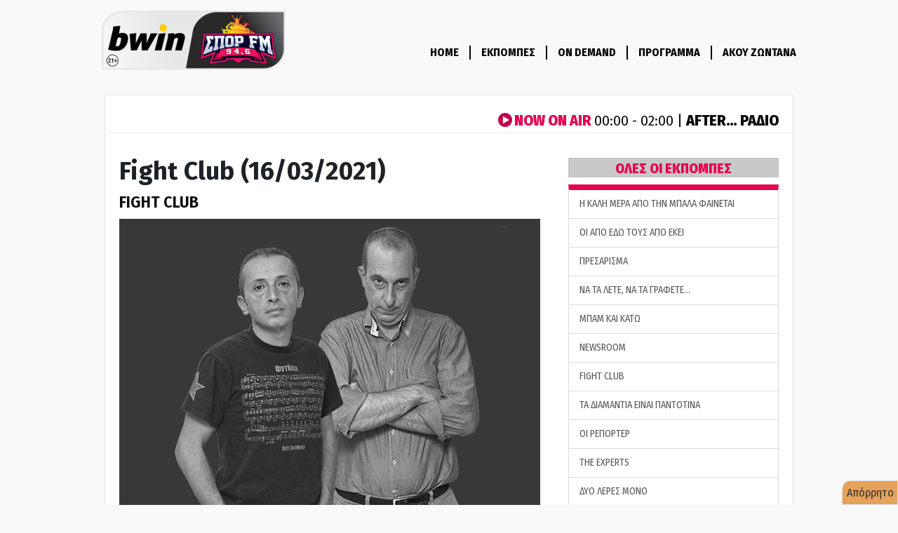

--- FILE ---
content_type: text/html;charset=UTF-8
request_url: https://www.sport-fm.gr/radio/show/fight-club/1599?page=23
body_size: 39661
content:









<!DOCTYPE html>
<html data-adman-async="true" lang="el">
<head>
	

	
		
		
			
		
	

	<link rel="canonical" href="https://www.sport-fm.gr/radio/show/fight-club/1599"/>
	<meta http-equiv="Content-Type" content="text/html; charset=UTF-8"/>
	
		
			<meta property="og:image" content="https://resources.sport-fm.gr/sportfmimages/shows/22/09/09/134533.png?f=bicubic&um=VerySharp"/>
		
		
	
	<meta property="og:title" content="FIGHT CLUB"/>
	<meta property="og:description" content="Κάθε βράδυ 10-12 στον bwinΣΠΟΡ FM 94.6. Radio Project Mayhem."/>
	<meta property="og:site_name" content="sport-fm.gr" />
	<meta property="og:url" content="https://www.sport-fm.gr/radio/show/fight-club/1599"/>
	<title>FIGHT CLUB</title>
	<meta content="Κάθε βράδυ 10-12 στον bwinΣΠΟΡ FM 94.6. Radio Project Mayhem." name="Description"/>
	

<meta http-equiv="Content-Type" content="text/html; charset=UTF-8">
<meta http-equiv="X-UA-Compatible" content="IE=edge">
<meta name="viewport" content="width=device-width, initial-scale=1">

<meta name="Generator" content="Gloman Services" />

<meta name="apple-itunes-app" content="app-id=591053245"/>

<script> var hasSkin = false;</script>

<link rel="dns-prefetch" href="https://tag.adwebone.com">
<link rel="dns-prefetch" href="https://onetag-sys.com">
<link href="/" rel="home" />


	
		
	
	


	
	
	
		<meta name="Keywords" content="Αθλητικά, sports, sportfm" />
	




	
	



	<meta name="description" content="Κάθε βράδυ 10-12 στον bwinΣΠΟΡ FM 94.6. Radio Project Mayhem." />



	
		<title>FIGHT CLUB | sport-fm.gr: bwinΣΠΟΡ FM 94.6</title>
	
	






<script type="text/javascript">
    function setCookie(cname, cvalue, exdays) {
        var d = new Date();
        d.setTime(d.getTime() + (exdays*24*60*60*1000));
        var expires = "expires="+ d.toUTCString();
        document.cookie = cname + "=" + cvalue + ";" + expires + ";path=/";
    }

    function getCookie(cname) {
        var name = cname + "=";
        var decodedCookie = decodeURIComponent(document.cookie);
        var ca = decodedCookie.split(';');
        for(var i = 0; i <ca.length; i++) {
            var c = ca[i];
            while (c.charAt(0) == ' ') {
                c = c.substring(1);
            }
            if (c.indexOf(name) == 0) {
                return c.substring(name.length, c.length);
            }
        }
        return -1;
    }

    var mycookie = getCookie('CookieLaw_Sportfm');
    window.console.log(mycookie);

</script>


<script async src="https://www.googletagmanager.com/gtag/js?id=UA-720559-5"></script>
<script>
    window.dataLayer = window.dataLayer || [];
    function gtag(){dataLayer.push(arguments);}
    gtag('js', new Date());
    gtag('config', 'G-ZHE9T0C6H2');
    gtag('config', 'G-TP3MNYFSPV');
</script>

<link href="https://fonts.googleapis.com/css?family=Roboto:400,700|Fira+Sans+Condensed:400,600,700,800|Fira+Sans:400,500,600,700&subset=greek,greek-ext" rel="stylesheet">

<link href="/resrc/bootstrap/newcss/bootstrap.css" rel="stylesheet">
<link href="/resrc/bootstrap/newcss/bootstrap-theme.css" rel="stylesheet">

<link rel="stylesheet" href="/resrc/scripts/plugins/ui/jquery-ui.css">

<link href="/resrc/styles/v4/custom__v20210128_1503.css" rel="stylesheet">
<link href="/resrc/styles/v4/import-old__v20201220_2200.css" rel="stylesheet">

<!-- HTML5 shim and Respond.js for IE8 support of HTML5 elements and media queries -->
<!--[if lt IE 9]>
<script src="https://oss.maxcdn.com/html5shiv/3.7.3/html5shiv.min.js"></script>
<script src="https://oss.maxcdn.com/respond/1.4.2/respond.min.js"></script>
<![endif]-->

<script type="text/javascript" src="/resrc/scripts/new/sportfm.core__v230104_1639.js"></script>


	
	
		<script type="text/javascript" src="/resrc/scripts/jquery-1.12.0-plugins-all__v151124_1452.js"></script>
	







<link rel="shortcut icon" type="image/x-icon" href="https://www.sport-fm.gr/favicon.ico" />

<script>
    window.mobilecheck = function() {
        var check = false;
        (function(a){if(/(android|bb\d+|meego).+mobile|avantgo|bada\/|blackberry|blazer|compal|elaine|fennec|hiptop|iemobile|ip(hone|od)|iris|kindle|lge |maemo|midp|mmp|mobile.+firefox|netfront|opera m(ob|in)i|palm( os)?|phone|p(ixi|re)\/|plucker|pocket|psp|series(4|6)0|symbian|treo|up\.(browser|link)|vodafone|wap|windows ce|xda|xiino/i.test(a)||/1207|6310|6590|3gso|4thp|50[1-6]i|770s|802s|a wa|abac|ac(er|oo|s\-)|ai(ko|rn)|al(av|ca|co)|amoi|an(ex|ny|yw)|aptu|ar(ch|go)|as(te|us)|attw|au(di|\-m|r |s )|avan|be(ck|ll|nq)|bi(lb|rd)|bl(ac|az)|br(e|v)w|bumb|bw\-(n|u)|c55\/|capi|ccwa|cdm\-|cell|chtm|cldc|cmd\-|co(mp|nd)|craw|da(it|ll|ng)|dbte|dc\-s|devi|dica|dmob|do(c|p)o|ds(12|\-d)|el(49|ai)|em(l2|ul)|er(ic|k0)|esl8|ez([4-7]0|os|wa|ze)|fetc|fly(\-|_)|g1 u|g560|gene|gf\-5|g\-mo|go(\.w|od)|gr(ad|un)|haie|hcit|hd\-(m|p|t)|hei\-|hi(pt|ta)|hp( i|ip)|hs\-c|ht(c(\-| |_|a|g|p|s|t)|tp)|hu(aw|tc)|i\-(20|go|ma)|i230|iac( |\-|\/)|ibro|idea|ig01|ikom|im1k|inno|ipaq|iris|ja(t|v)a|jbro|jemu|jigs|kddi|keji|kgt( |\/)|klon|kpt |kwc\-|kyo(c|k)|le(no|xi)|lg( g|\/(k|l|u)|50|54|\-[a-w])|libw|lynx|m1\-w|m3ga|m50\/|ma(te|ui|xo)|mc(01|21|ca)|m\-cr|me(rc|ri)|mi(o8|oa|ts)|mmef|mo(01|02|bi|de|do|t(\-| |o|v)|zz)|mt(50|p1|v )|mwbp|mywa|n10[0-2]|n20[2-3]|n30(0|2)|n50(0|2|5)|n7(0(0|1)|10)|ne((c|m)\-|on|tf|wf|wg|wt)|nok(6|i)|nzph|o2im|op(ti|wv)|oran|owg1|p800|pan(a|d|t)|pdxg|pg(13|\-([1-8]|c))|phil|pire|pl(ay|uc)|pn\-2|po(ck|rt|se)|prox|psio|pt\-g|qa\-a|qc(07|12|21|32|60|\-[2-7]|i\-)|qtek|r380|r600|raks|rim9|ro(ve|zo)|s55\/|sa(ge|ma|mm|ms|ny|va)|sc(01|h\-|oo|p\-)|sdk\/|se(c(\-|0|1)|47|mc|nd|ri)|sgh\-|shar|sie(\-|m)|sk\-0|sl(45|id)|sm(al|ar|b3|it|t5)|so(ft|ny)|sp(01|h\-|v\-|v )|sy(01|mb)|t2(18|50)|t6(00|10|18)|ta(gt|lk)|tcl\-|tdg\-|tel(i|m)|tim\-|t\-mo|to(pl|sh)|ts(70|m\-|m3|m5)|tx\-9|up(\.b|g1|si)|utst|v400|v750|veri|vi(rg|te)|vk(40|5[0-3]|\-v)|vm40|voda|vulc|vx(52|53|60|61|70|80|81|83|85|98)|w3c(\-| )|webc|whit|wi(g |nc|nw)|wmlb|wonu|x700|yas\-|your|zeto|zte\-/i.test(a.substr(0,4))) check = true;})(navigator.userAgent||navigator.vendor||window.opera);
        return check;
    };
</script>
	
	



<link href="/resrc/styles/radio__v30.css" rel="stylesheet">
<script async src="//pagead2.googlesyndication.com/pagead/js/adsbygoogle.js"></script>
<script async src="https://securepubads.g.doubleclick.net/tag/js/gpt.js"></script>

<script>
    (adsbygoogle = window.adsbygoogle || []).push({
        google_ad_client: "ca-pub-4710065428853701",
        enable_page_level_ads: true
    });
    if (mycookie != 0 ) {
        (adsbygoogle=window.adsbygoogle||[]).requestNonPersonalizedAds=0
        window.console.log('User agrees to personalized adsense ' + mycookie);
    }else{
        (adsbygoogle=window.adsbygoogle||[]).requestNonPersonalizedAds=1
        window.console.log('User does not agree to personalized adsense ' + mycookie);
    }

</script>

<script>
    window.googletag = window.googletag || {cmd: []};
    window.admanTags = {};
    window.GrXGlobalKeyValues = {};
</script>

<script>
    var adSlots = [];
    googletag.cmd.push(function() {
        adSlots.push(googletag.defineSlot('/2011836/Player_300x600', [[300, 250], [300, 100], [300, 600]], 'div-gpt-ad-1593432595307-0').addService(googletag.pubads()));
        adSlots.push(googletag.defineSlot('/2011836/radio_300x250', [[300, 250], [300, 50], [300, 75], [300, 100]], 'div-gpt-ad-1595938856059-0').addService(googletag.pubads()));
        adSlots.push(googletag.defineSlot('/2011836/Player_300x600', [[300, 250], [300, 100], [300, 600]], 'div-gpt-ad-1593432595307-1').addService(googletag.pubads()));

        //googletag.pubads().disableInitialLoad();
        // googletag.pubads().enableSingleRequest();
        googletag.pubads().collapseEmptyDivs();
        googletag.pubads().setTargeting('type', ['podcast']);
	
		googletag.pubads().setTargeting('show', ['fight-club']);
	
        googletag.enableServices();
        // googletag.display(adSlots[0]);
        // googletag.display(adSlots[2]);
    });
    window.admanTags.type = "podcast";
</script>

<script type="text/javascript">
    var mqls = [
        window.matchMedia("(max-width: 767px)"),
        window.matchMedia("(min-width: 1269px)")
    ];
    function mediaqueryresponse(mql){
        if (mqls[0].matches){ // {max-width: 767px} query matched
            googletag.cmd.push(function() {
                googletag.pubads().clear([adSlots[0]]);
                googletag.display(adSlots[2]);
                googletag.pubads().refresh([adSlots[2]]);
                googletag.display(adSlots[1]);
                googletag.pubads().refresh([adSlots[1]]);
            });
        }
        else if (mqls[1].matches){  // {min-width: 1269px} query matched
            googletag.cmd.push(function() {
                googletag.pubads().clear([adSlots[2]]);
                googletag.display(adSlots[0]);
                googletag.pubads().refresh([adSlots[0]]);
                googletag.display(adSlots[1]);
                googletag.pubads().refresh([adSlots[1]]);
            });
        }
        else {
            googletag.cmd.push(function() {
                googletag.pubads().clear();
            });
        }
    }
    for (var i=0; i<mqls.length; i++){
        mediaqueryresponse(mqls[i]) // call listener function explicitly at run time
        mqls[i].addListener(mediaqueryresponse) // attach listener function to listen in on state changes
    }
</script>

<script type="application/javascript" async src="https://apps-cdn.relevant-digital.com/static/tags/1135181638218766722.js"></script>

<script>
window.GrXGlobalKeyValues = window.admanTags;
window.AdmanQueue = window.AdmanQueue || [];
</script>
<script async src="https://static.adman.gr/adman.js" onload="admanAddTags();"></script>




</head>

<body data-spy="scroll" data-target=".navbar" data-offset="50">







<script type="text/javascript">
	$(document).ready(function() {
	var pathname = window.location.pathname;
	$('.nav > li > a[href="'+pathname+'"]').parent().addClass('active');
})
</script>

<div class="navDiv">
  <nav class="navbar navbar-primary navbar-static-top">
    <div class="container">
      <div class="navbar-header">
        <button type="button" class="navbar-toggle collapsed" data-toggle="collapse" data-target="#navbar3">
          <span class="sr-only">Toggle navigation</span>
          <span class="icon-bar"></span>
          <span class="icon-bar"></span>
          <span class="icon-bar"></span>
        </button>
        <a class="navbar-brand" href="/"><img alt="sportfm logo" src="/resrc/v4/logo-normal-radiopage__v2.png" class="hidden-xs" />
          <img alt="sportfm logo" src="/resrc/v4/logo-mobile__v2.png" class="visible-xs" />
        </a>
      </div>
      <div id="navbar3" class="navbar-collapse collapse">
        <ul class="nav navbar-nav navbar-right">
    			<li><a class="navBordered" href="/radio">HOME</a></li>
    			<li><a class="navBordered" href="/radio/shows">ΕΚΠΟΜΠΕΣ</a></li>
          <li><a class="navBordered" href="/radio/on-demand">ON DEMAND</a></li>
    			<li><a class="navBordered" href="/radio/program">ΠΡΟΓΡΑΜΜΑ</a></li>
    			<li><a href="/radio/player">ΑΚΟΥ ΖΩΝΤΑΝΑ</a></li>
        </ul>
      </div>
    </div>
  </nav>
</div>


<div class="container" id="wrapper">

	





 
    
    
    
    
    
    
      
    
    


<div class="row now-playing">
<div class="col-xs-12" >
	<span class="pull-right">
    <a href="/radio/player" >
    <img src="/resrc/images/radio/play-btn-small.png" alt="no"/>
		<span id="onAirGlobal">NOW ON AIR </span>
		
	    
	    
	    
	    <span id="onAirGlobalTime"> 00:00 - 02:00 | </span><span id="onAirGlobalTitle">AFTER… ΡΑΔΙΟ</span></a>
	</span>
	
</div>
</div>

	
		

			<div class="row" itemscope itemtype="https://schema.org/RadioSeries">
				<meta itemprop="name" content="FIGHT CLUB">
				<meta itemprop="image" content="https://resources.sport-fm.gr/sportfmimages/shows/22/09/09/134533.png?f=bicubic&um=VerySharp">
				<meta itemprop="abstract" content="Κάθε βράδυ 10-12 στον bwinΣΠΟΡ FM 94.6. Radio Project Mayhem.">
				<meta itemprop="producer" content="Γιάννης Τσαούσης-Κώστας Βαϊμάκης">
				<span itemprop="publisher" itemscope itemtype="https://schema.org/Organization">
					<meta itemprop="name" content="ΣΠΟΡ FM 94.6">
					<span itemprop="logo" itemscope itemtype="https://schema.org/ImageObject">
						<meta itemprop="url" content="https://www.sport-fm.gr/resrc/v4/logo-normal.png">
					</span>
				</span>
				<meta itemprop="url" content="https://www.sport-fm.gr/radio/show/fight-club">

				<div class="col-xs-12 col-md-8 col-md-8-custom col-lg-9 col-lg-9-custom">
					<div class="row">
						<div class="col-xs-12 col-sm-12">
							<div class="row m-0 mp-0">
								<div class="col-xs-12 col-md-12">
									
										
											<span itemprop="episode" itemscope itemtype="https://schema.org/RadioEpisode">
												<meta itemprop="image" content="https://resources.sport-fm.gr/sportfmimages/shows/22/09/09/134533.png?f=bicubic&um=VerySharp">
												<meta itemprop="datePublished" content="2021-03-17 10:00:00.0">
												<!-- <span itemprop="audio" itemscope itemtype="https://schema.org/AudioObject">
													<meta itemprop="embedUrl" content="<iframe src="https://open.spotify.com/embed-podcast/episode/2mUKBDNQ7qlG89CYI0itRU" width="100%" height="232" frameborder="0" allowtransparency="true" allow="encrypted-media"></iframe>">
												</span>	 -->											
												<h3 itemprop="name">Fight Club (16/03/2021) </h3>
											</span>
											<h4><a href="/radio/show/fight-club" >FIGHT CLUB</a></h4>
										
										
									
								</div>
							</div>
							<div class="row m-0 mp-0">
								<div class="col-xs-12 col-md-12">
									<div class="greyBackground">
										
											
											
													<img class="img-responsive center-block" src="https://resources.sport-fm.gr/sportfmimages/shows/22/09/09/134533.png?f=bicubic&um=VerySharp"
														 alt="FIGHT CLUB" title="FIGHT CLUB" />
											
											
										
									</div>
								</div>
							</div>
							<hr class="clearfix">
						</div>
					</div>

					<!-- /2011836/Player_300x600 -->
					<div id='div-gpt-ad-1593432595307-1' class="text-center"></div>
					<div class="row">
						<div class="co-xs-12 col-sm-12">
							<div class="row m-0 mp-0">
								<div class="col-xs-12 col-md-12 ">
									<h3>Γιάννης Τσαούσης-Κώστας Βαϊμάκης<br></h3>
									<p class="show_description">Κάθε βράδυ 10-12 στον bwinΣΠΟΡ FM 94.6. Radio Project Mayhem.</p>
								</div>
							</div>
							<hr class="clearfix">
						</div>
					</div>
					<div class="row">
						<div id="inreadvidads" class="col-xs-12"></div>
					</div>
					<div class="row">
						<div class="co-xs-12 col-sm-12">
							<span class="podcastEmbedurl">
 								<iframe src="https://open.spotify.com/embed-podcast/episode/2mUKBDNQ7qlG89CYI0itRU" width="100%" height="232" frameborder="0" allowtransparency="true" allow="encrypted-media"></iframe>
 							</span>		
						</div>
					</div>
					<div class="row social-buttons ">
						<div class="col-xs-12 col-sm-7 col-md-8">
							<style>
								#share-buttons img {width: 35px;padding: 5px;border: 0;box-shadow: 0;display: inline;}
							</style>
							<div id="share-buttons">
								<a href="https://www.facebook.com/sharer.php?u=https://www.sport-fm.gr/radio/show/fight-club/1599" target="_blank">
									<img src="https://simplesharebuttons.com/images/somacro/facebook.png" alt="Facebook" />
								</a>
								<a href="https://twitter.com/share?url=https://www.sport-fm.gr/radio/show/fight-club/1599&amp;text=Κάθε βράδυ 10-12 στον bwinΣΠΟΡ FM 94.6. Radio Project Mayhem.&amp;hashtags=sporfm946" target="_blank">
									<img src="https://simplesharebuttons.com/images/somacro/twitter.png" alt="Twitter" />
								</a>
								<a href="https://www.linkedin.com/shareArticle?mini=true&amp;url=https://www.sport-fm.gr/radio/show/fight-club/1599" target="_blank">
									<img src="https://simplesharebuttons.com/images/somacro/linkedin.png" alt="LinkedIn" />
								</a>
								<a href="javascript:void((function()%7Bvar%20e=document.createElement('script');e.setAttribute('type','text/javascript');e.setAttribute('charset','UTF-8');e.setAttribute('src','http://assets.pinterest.com/js/pinmarklet.js?r='+Math.random()*99999999);document.body.appendChild(e)%7D)());">
									<img src="https://simplesharebuttons.com/images/somacro/pinterest.png" alt="Pinterest" />
								</a>
								<a href="mailto:?Subject=FIGHT CLUB&amp;Body=https://www.sport-fm.gr/radio/show/fight-club/1599">
									<img src="https://simplesharebuttons.com/images/somacro/email.png" alt="Email" />
								</a>
								<a href="https://bufferapp.com/add?url=https://www.sport-fm.gr/radio/show/fight-club/1599&amp;text=FIGHT CLUB" target="_blank">
									<img src="https://simplesharebuttons.com/images/somacro/buffer.png" alt="Buffer" />
								</a>
								<a href="http://www.digg.com/submit?url=https://www.sport-fm.gr/radio/show/fight-club/1599" target="_blank">
									<img src="https://simplesharebuttons.com/images/somacro/diggit.png" alt="Digg" />
								</a>
								<a href="https://reddit.com/submit?url=https://www.sport-fm.gr/radio/show/fight-club/1599&amp;title=Simple Share Buttons" target="_blank">
									<img src="https://simplesharebuttons.com/images/somacro/reddit.png" alt="Reddit" />
								</a>
								<a href="https://www.stumbleupon.com/submit?url=https://www.sport-fm.gr/radio/show/fight-club/1599&amp;title=Simple Share Buttons" target="_blank">
									<img src="https://simplesharebuttons.com/images/somacro/stumbleupon.png" alt="StumbleUpon" />
								</a>
							</div>
						</div>
					</div>
					



<style type="text/css">
	.pastPodcastsImage {
        background: url('/resrc/images/radio/sound-waves.png') no-repeat left;
    	padding-left: 30px;}
</style>


	
		<h4>Προηγούμενα Ηχητικά Εκπομπής </h4>
			<div class="row category-listing p-0 m-0 table-bordered">
				
					<div class="col-xs-12 col-sm-12 row-striped">
						<a href="/radio/show/fight-club/7932" >

							<b class="pastPodcastsImage">Fight club (30/05/2023)<br></b>

						</a>
					</div>
				
					<div class="col-xs-12 col-sm-12 row-striped">
						<a href="/radio/show/fight-club/7920" >

							<b class="pastPodcastsImage">Fight Club (29/05/2023)<br></b>

						</a>
					</div>
				
					<div class="col-xs-12 col-sm-12 row-striped">
						<a href="/radio/show/fight-club/7898" >

							<b class="pastPodcastsImage">Fight club (26/05/2023)<br></b>

						</a>
					</div>
				
					<div class="col-xs-12 col-sm-12 row-striped">
						<a href="/radio/show/fight-club/7889" >

							<b class="pastPodcastsImage">Fight club (25/05/2023)<br></b>

						</a>
					</div>
				
					<div class="col-xs-12 col-sm-12 row-striped">
						<a href="/radio/show/fight-club/7868" >

							<b class="pastPodcastsImage">Fight club (23/05/2023)<br></b>

						</a>
					</div>
				
					<div class="col-xs-12 col-sm-12 row-striped">
						<a href="/radio/show/fight-club/7856" >

							<b class="pastPodcastsImage">Fight Club (22/05/2023)<br></b>

						</a>
					</div>
				
					<div class="col-xs-12 col-sm-12 row-striped">
						<a href="/radio/show/fight-club/7835" >

							<b class="pastPodcastsImage">Fight club (19/05/2023)<br></b>

						</a>
					</div>
				
					<div class="col-xs-12 col-sm-12 row-striped">
						<a href="/radio/show/fight-club/7825" >

							<b class="pastPodcastsImage">Fight club (18/05/2023)<br></b>

						</a>
					</div>
				
					<div class="col-xs-12 col-sm-12 row-striped">
						<a href="/radio/show/fight-club/7814" >

							<b class="pastPodcastsImage">Fight Club (17/5/2023) <br></b>

						</a>
					</div>
				
					<div class="col-xs-12 col-sm-12 row-striped">
						<a href="/radio/show/fight-club/7803" >

							<b class="pastPodcastsImage">Fight club (16/05/2023)<br></b>

						</a>
					</div>
				
					<div class="col-xs-12 col-sm-12 row-striped">
						<a href="/radio/show/fight-club/7791" >

							<b class="pastPodcastsImage">Fight club (15/05/2023)<br></b>

						</a>
					</div>
				
					<div class="col-xs-12 col-sm-12 row-striped">
						<a href="/radio/show/fight-club/7769" >

							<b class="pastPodcastsImage">Fight club (12/05/2023)<br></b>

						</a>
					</div>
				
					<div class="col-xs-12 col-sm-12 row-striped">
						<a href="/radio/show/fight-club/7757" >

							<b class="pastPodcastsImage">Fight club (11/05/2023)<br></b>

						</a>
					</div>
				
					<div class="col-xs-12 col-sm-12 row-striped">
						<a href="/radio/show/fight-club/7746" >

							<b class="pastPodcastsImage">Fight club (10/05/2023)<br></b>

						</a>
					</div>
				
					<div class="col-xs-12 col-sm-12 row-striped">
						<a href="/radio/show/fight-club/7699" >

							<b class="pastPodcastsImage">Fight club (04/05/2023)<br></b>

						</a>
					</div>
				
					<div class="col-xs-12 col-sm-12 row-striped">
						<a href="/radio/show/fight-club/7681" >

							<b class="pastPodcastsImage">Fight club (02/05/2023)<br></b>

						</a>
					</div>
				
			</div>

			
				<div class='pagination'>
  <p>Εμφάνιση ειδήσεων
    <strong>353-368 </strong>από σύνολο 
    <strong>812</strong>
  </p>
  <p class='right-num'>
    <a href='/radio/show/fight-club/1599?page=22' class='arrow'>&lsaquo;</a>
    <a href='/radio/show/fight-club/1599?page=7'>7</a>
    <a href='/radio/show/fight-club/1599?page=8'>8</a>
    <a href='/radio/show/fight-club/1599?page=9'>9</a>
    <a href='/radio/show/fight-club/1599?page=10'>10</a>
    <a href='/radio/show/fight-club/1599?page=11'>11</a>
    <a href='/radio/show/fight-club/1599?page=12'>12</a>
    <a href='/radio/show/fight-club/1599?page=13'>13</a>
    <a href='/radio/show/fight-club/1599?page=14'>14</a>
    <a href='/radio/show/fight-club/1599?page=15'>15</a>
    <a href='/radio/show/fight-club/1599?page=16'>16</a>
    <a href='/radio/show/fight-club/1599?page=17'>17</a>
    <a href='/radio/show/fight-club/1599?page=18'>18</a>
    <a href='/radio/show/fight-club/1599?page=19'>19</a>
    <a href='/radio/show/fight-club/1599?page=20'>20</a>
    <a href='/radio/show/fight-club/1599?page=21'>21</a>
    <a href='/radio/show/fight-club/1599?page=22'>22</a>
    <a href='/radio/show/fight-club/1599?page=23' class='current'>23</a>
    <a href='/radio/show/fight-club/1599?page=24'>24</a>
    <a href='/radio/show/fight-club/1599?page=25'>25</a>
    <a href='/radio/show/fight-club/1599?page=26'>26</a>
    <a href='/radio/show/fight-club/1599?page=27'>27</a>
    <a href='/radio/show/fight-club/1599?page=28'>28</a>
    <a href='/radio/show/fight-club/1599?page=29'>29</a>
    <a href='/radio/show/fight-club/1599?page=30'>30</a>
    <a href='/radio/show/fight-club/1599?page=31'>31</a>
    <a href='/radio/show/fight-club/1599?page=32'>32</a>
    <a href='/radio/show/fight-club/1599?page=33'>33</a>
    <a href='/radio/show/fight-club/1599?page=34'>34</a>
    <a href='/radio/show/fight-club/1599?page=35'>35</a>
    <a href='/radio/show/fight-club/1599?page=36'>36</a>
    <a href='/radio/show/fight-club/1599?page=37'>37</a>
    <a href='/radio/show/fight-club/1599?page=38'>38</a>
    <a href='/radio/show/fight-club/1599?page=39'>39</a>
    <a href='/radio/show/fight-club/1599?page=24' class='arrow'>&rsaquo;</a>
  </p>
  <div class='clear'></div>
</div>
			
	

				</div>
				<div class="col-xs-12 col-md-4 col-md-4-custom col-lg-3 col-lg-3-custom stickyRightMenu"><!-- BEGIN RIGHT COLUMN -->
					


<!-- /2011836/Player_300x600 -->
<div id='div-gpt-ad-1593432595307-0' class="text-center"></div>


<!-- /2011836/radio_300x250 -->
<div id='div-gpt-ad-1595938856059-0' class="text-center"></div>


					<span class="hidden-xs hidden-sm">


<div class="row">
	<hr class="visible-sm-block">
	<div class="col-sm-6 col-md-12">
		<div>
			<div class="list-group">
				<span class="all-shows-col text-center" href="#">ΟΛΕΣ ΟΙ ΕΚΠΟΜΠΕΣ</span>
				
					<a class="list-group-item first-show-col"
					   href="/radio/show/h-kali-mera-apo-tin-mpala-fainetai">
							H ΚΑΛΗ ΜΕΡΑ ΑΠΟ ΤΗΝ ΜΠΑΛΑ ΦΑΙΝΕΤΑΙ
					</a>
				
					<a class="list-group-item"
					   href="/radio/show/oi-apo-edw-tous-apo-ekei">
							ΟΙ ΑΠΟ ΕΔΩ ΤΟΥΣ ΑΠΟ ΕΚΕΙ
					</a>
				
					<a class="list-group-item"
					   href="/radio/show/presarisma">
							ΠΡΕΣΑΡΙΣΜΑ
					</a>
				
					<a class="list-group-item"
					   href="/radio/show/na-ta-lete-na-ta-grafete">
							ΝΑ ΤΑ ΛΕΤΕ, ΝΑ ΤΑ ΓΡΑΦΕΤΕ…
					</a>
				
					<a class="list-group-item"
					   href="/radio/show/mpam-kai-katw">
							ΜΠΑΜ ΚΑΙ ΚΑΤΩ
					</a>
				
					<a class="list-group-item"
					   href="/radio/show/newsroom">
							NEWSROOM
					</a>
				
					<a class="list-group-item"
					   href="/radio/show/fight-club">
							FIGHT CLUB
					</a>
				
					<a class="list-group-item"
					   href="/radio/show/ta-diamadia-einai-padotina">
							ΤΑ ΔΙΑΜΑΝΤΙΑ ΕΙΝΑΙ ΠΑΝΤΟΤΙΝΑ
					</a>
				
					<a class="list-group-item"
					   href="/radio/show/oi-reporter">
							ΟΙ ΡΕΠΟΡΤΕΡ
					</a>
				
					<a class="list-group-item"
					   href="/radio/show/the-experts">
							THE EXPERTS
					</a>
				
					<a class="list-group-item"
					   href="/radio/show/duo-leres-mono">
							ΔΥΟ ΛΕΡΕΣ ΜΟΝΟ
					</a>
				
					<a class="list-group-item"
					   href="/radio/show/i-efesi-tis-tritis">
							Η ΕΦΕΣΗ ΤΗΣ ΤΡΙΤΗΣ
					</a>
				
					<a class="list-group-item"
					   href="/radio/show/after-radio">
							AFTER… ΡΑΔΙΟ
					</a>
				
					<a class="list-group-item"
					   href="/radio/show/mpala-meta-mousikis">
							ΜΠΑΛΑ ΜΕΤΑ ΜΟΥΣΙΚΗΣ
					</a>
				
					<a class="list-group-item"
					   href="/radio/show/oi-mpasxetoi">
							ΟΙ… ΜΠΑΣΧΕΤΟΙ
					</a>
				
					<a class="list-group-item"
					   href="/radio/show/epithesi-apo-ta-mpak">
							ΕΠΙΘΕΣΗ ΑΠΟ ΤΑ ΜΠΑΚ
					</a>
				
					<a class="list-group-item"
					   href="/radio/show/game-zone">
							GAME ZONE
					</a>
				
					<a class="list-group-item"
					   href="/radio/show/ta-pano-katw">
							ΤA «ΠΑΝΟ» ΚΑΤΩ
					</a>
				
					<a class="list-group-item"
					   href="/radio/show/aris-asbestas-nikos-rallis">
							ΑΡΗΣ ΑΣΒΕΣΤΑΣ, ΝΙΚΟΣ ΡΑΛΛΗΣ
					</a>
				
					<a class="list-group-item"
					   href="/radio/show/nikos-rallis">
							ΝΙΚΟΣ ΡΑΛΛΗΣ
					</a>
				
					<a class="list-group-item"
					   href="/radio/show/manwlis-mousourakis">
							ΜΑΝΩΛΗΣ ΜΟΥΣΟΥΡΑΚΗΣ
					</a>
				
					<a class="list-group-item"
					   href="/radio/show/fair-play">
							FAIR PLAY
					</a>
				
					<a class="list-group-item"
					   href="/radio/show/reporter">
							ΡΕΠΟΡΤΕΡ
					</a>
				
					<a class="list-group-item"
					   href="/radio/show/ixografimeni-ekpompi-stauros-xondrothumios">
							ΗΧΟΓΡΑΦΗΜΕΝΗ ΕΚΠΟΜΠΗ - ΣΤΑΥΡΟΣ ΧΟΝΔΡΟΘΥΜΙΟΣ
					</a>
				
					<a class="list-group-item"
					   href="/radio/show/stefanos-xwrianopoulos">
							ΣΤΕΦΑΝΟΣ ΧΩΡΙΑΝΟΠΟΥΛΟΣ
					</a>
				
					<a class="list-group-item"
					   href="/radio/show/athens-metro-mall-eurobasket-2025">
							ATHENS METRO MALL - EUROBASKET 2025
					</a>
				
			</div>
			<div class="clearfix"></div>
		</div>
	</div>
</div></span>
				</div>
			</div>
		
	
</div>	
<!-- FOOTER!! -->






<div class="container">
	<div class="footer m-0">
		<div class="row navigation">
			<div class="col-xs-12 col-md-1 col-lg-1 text-center pdl-10">
				<a href="/"><img src="/resrc/v4/logo-footer__v2.png" alt=""/></a>
			</div>
			<div class="col-xs-6 col-sm-5 col-md-4 col-lg-3 pdl-10 pr-0">
				<h5>
					<li class="dropdown" style="list-style: none;">
						<a href="#" class="dropdown-toggle" data-toggle="dropdown" data-hover="dropdown" data-animations="fadeIn" role="button"
						   aria-haspopup="true" aria-expanded="false">ΠΟΙΟΙ ΕΙΜΑΣΤΕ</a>
						<div class="dropdown-menu">
							<div class="dropdown" style="text-align: center;">
								<a href="/yiannisalafouzos" class="category-home-link">Γιάννης Αλαφούζος</a>
							</div>
						</div>
					</li>
				</h5>
				<ul>
					<li><a href="/radio/program" target="_blank">Πρόγραμμα</a></li>
					<li><a href="/frequencies/">Συχνότητες</a></li>
					<li><a href="/list/8">Δελτία τύπου</a></li>
					<li><a href="/about/contact.jsp">Επικοινωνία</a>
					<li><a href="http://www.greece-is.com/" target="_blank" class="category-home-link">Greece Is</a></li>
					<li><a href="/about/finance.jsp">Οικ. Καταστάσεις</a></li>
					<li><a href="/about/terms.jsp">Όροι Χρήσης</a></li>
					<li><a href="/about/privacy.jsp">Προσωπικά Δεδομένα</a></li>
					<li><a href="/about/cookies.jsp">Cookies</a></li>
					<li><a href="/article/oroi-dieksagwgis-diagwnismwn/3090433">Όροι διεξαγωγής διαγωνισμών</a></li>
					<li><a target="_blank" href="https://resources.sport-fm.gr/sportfm/user-uploads/sportfm_quiz.pdf">Όροι διεξαγωγής του ραδ/κού </br>παιχνιδιού "ΣΠΟΡ FM Quiz"</a></li>
					<li><a target="_blank" href="https://resources.sport-fm.gr/sportfm/user-uploads/sport_quiz.pdf">Όροι διεξαγωγής του ραδ/κού </br>παιχνιδιού "Sport Quiz"</a></li>
				</ul>
			</div>
			<div class="col-xs-6 col-sm-5 col-md-3 col-lg-3 pdl-10 pr-0">
				<h5>ΚΑΤΗΓΟΡΙΕΣ</h5>
				<ul>
					<li><a href="/">Αρχική</a></li>
					<li><a href="/list/1"> Ποδόσφαιρο</a></li>
					<li><a href="/list/2"> Μπάσκετ</a></li>
					<li><a href="/list/4"> Αυτοκίνητο</a></li>
					<li><a href="/list/7"> Sports</a></li>
					<li><a href="/list/232"> Επικαιρότητα</a></li>
					<li><a href="/rankings">Βαθμολογίες</a></li>
					<li><a href="/videos">WebTv</a></li>
					<li><a href="/list/231">Enter</a></li>
					<li><a href="/newspapers/">Πρωτοσέλιδα</a></li>
					<li><a href="/archive/latest/">Τελευταίες Ειδήσεις</a></li>
					<li><a href="/tag/editorials">Αρθρογραφίες</a></li>
					<li><a href="/list/3">Αφιερώματα</a></li>
					<li><a href="/tv/">Πρόγραμμα TV</a></li>
					<li><a href="/radio/player" target="_blank">Live-radio</a></li>
				</ul>
			</div>
			<div class="col-xs-6 col-sm-2 col-md-2 col-lg-2 pdl-10 pr-0">
				<h5>SITES ΤΟΥ ΟΜΙΛΟΥ</h5>
				<ul>
					<li><a target="_blank" href="https://www.skai.gr/">skai.gr</a></li>
					<li><a target="_blank" href="https://www.skaitv.gr/">skaitv.gr</a></li>
					<li><a target="_blank" href="https://www.skairadio.gr/">skairadio.gr</a></li>
					<li><a target="_blank" href="https://www.skaikairos.gr/">skaikairos.gr</a></li>
					<li><a target="_blank" href="https://podcast.skai.gr/">podcast.skai.gr</a></li>
				</ul>
			</div>
			<div class="col-xs-12 col-md-2 col-lg-3">
				<div class="row text-center footer-social">
					<h5>bwinΣΠΟΡ FM Social</h5>
					<div class="col-xs-12">
						<a href="https://www.facebook.com/SPORFMOFFICIAL/" target="_blank">
							<img src="/resrc/v4/footer/footer-facebook.png" width="45" height="45" alt="Facebook"/>
						</a>
						<a href="https://twitter.com/sporfm946" target="_blank">
							<img src="/resrc/v4/footer/footer-twitter.png" width="45" height="45" alt="Twitter"/>
						</a>
						<a href="https://www.youtube.com/user/NovaSPORFM946" target="_blank">
							<img src="/resrc/v4/footer/footer-youtube.png" width="45" height="45" alt="Youtube"/>
						</a>
						<a href="https://www.instagram.com/sportfm946/" target="_blank">
							<img src="/resrc/v4/footer/footer-instagr.png" width="45" height="45" alt="Instagram"/>
						</a>
					</div>
				</div>
				<div class="row apps">
					<div class="col-xs-12 text-center">
						<h5>Download App</h5>
						<a href="https://itunes.apple.com/gr/app/%CF%83%CF%80%CE%BF%CF%81-fm-94-6/id591053245?mt=8" target="_blank">
							<img src="/resrc/v4/footer/footer-iphone.png" width="50" height="50" alt=""/> </a>
						<a href="https://play.google.com/store/apps/details?id=sfm.android" target="_blank">
							<img src="/resrc/v4/footer/footer-android.png" width="50" height="50" alt=""/> </a>
					</div>
				</div>
			</div>
			<div class="clearfix"></div>
		</div>
		<div class="row disclaimer">
			<div class="col-xs-12  text-center"><a href="http://www.gloman.gr/" target="_blank">Designed & Developed by Gloman S.A.</a> | <a href="http://live24.gr/" target="_blank"> Radio powered by live24.gr </a> | © 2006 - 2024 bwinΣΠΟΡ FM 94.6</div>
		</div>
	</div><!-- end of main container -->
</div>

<div class="stickyMobile">
	<div class="the-header">
		<span class="closeSticky glyphicon glyphicon-remove"></span>
	</div>
	<div class="mobileStickyBanner">
		<!-- /2011836/Mobile_App_320x50 -->
		<div id='div-gpt-ad-1574246468378-0' class="mobilestickyad">
			<script>
                if (window.mobilecheck()) {
                    googletag.cmd.push(function () {
                        googletag.display('div-gpt-ad-1574246468378-0');
                    });
                    $('.closeSticky').on("click", function () {
                        $('.stickyMobile').hide('fast');
                    });

                    setTimeout(function () {
                        var mobbannner300x250 = document.getElementById("google_ads_iframe_/2011836/Mobile_App_320x50_0__container__");
                        if (typeof(mobbannner300x250) != 'undefined' && mobbannner300x250 != null) {
                            if (mobbannner300x250.innerHTML.length > 0) {
                                $('.the-header').fadeIn('400');
                            }
                        }
                    }, 3000);
                }
			</script>
		</div>
	</div>
</div>


	
	



<style>
	#home-billboard{
		text-align: center;
		padding: 20px 0;
	}
</style>



	
	
	
	
	
		
		<div class="banner">
				<script>
				var cacheBust = Math.floor(Math.random() * 100) + 1;
				var adDiv = document.createElement("div");
				var divId = "xau-" + "24171" + "-" + cacheBust;
				adDiv.id = divId;
				var adScript = document.createElement("script");
				adScript.textContent = `
				AdmanQueue.push(function () {
					Adman.adunit({
						id: 24171,
						h: 'https://x.grxchange.gr',
						elementId: '`+ divId +`',
					})
					});
				`;
				adDiv.appendChild(adScript);
				document.currentScript.parentElement.appendChild(adDiv);
			</script>
		</div>
	
	
	
	



<style>
  #consent-box {
      position: fixed;
      right: 0;
      bottom: 0px;
      background-color: #e4a25b;
      border: 1px solid #dee2e6;
	  border-top-left-radius: 12px;
      padding: 6px 5px 5px 6px;
      font-size: medium;
      cursor: pointer;
      z-index: 1000;
  }
  @media (max-width: 768px) {
          #consent-box {
              z-index: 1;
          }
      }
</style>
<div id="consent-box" onclick="window.googlefc.showRevocationMessage()">Απόρρητο</div>





<!-- The javascript now! -->
<script type="text/javascript">
    /* <![CDATA[ */
    var _SFM_CONTEXTPATH = '',
        _sfm = _sfm || {};
    _sfm.contextpath = _SFM_CONTEXTPATH;
    _sfm.message  = '';
    
    /* ]]> */
</script>





<script src="/resrc/scripts/plugins/ui/jquery-ui.js"></script>

<script type="text/javascript" src="/resrc/scripts/plugins/jquery.rua.js"></script>




<!-- HTML5 shim and Respond.js for IE8 support of HTML5 elements and media queries -->
<!--[if lt IE 9]>
<script src="/resrc/bootstrap/plugins/html5shiv.min.js"></script>
<script src="/resrc/bootstrap/plugins/respond.min.js"></script>
<![endif]-->


<script src="/resrc/bootstrap/js/bootstrap-3.3.7.js"></script>


    <!--[if lt IE 7]>
    <script type="text/javascript" src="/resrc/scripts/plugins/jquery.pngFix-1.3.pack.js"></script>
    <![endif]-->



    
    
        <script type="text/javascript" src="/resrc/scripts/new/jquery.sportfm-min__v200207_1355.js"></script>
    





<script>
    (function () {
        if (!window.device.isRobot && !window.device.isrbt) {
            window.AdmanQueue = window.AdmanQueue || [];
            AdmanQueue.push(function () {Adman.adunit({id: 1090, h: 'https://x.grxchange.gr', inline: true}); }());
        }
    }());
</script>

<script async src="//ping2.sport-fm.gr/ping.js" id="pingme"></script>







<!-- sport-fm.gr public webapp v5.0.0_beta-r241211-1723 - Sat Jan 31 00:29:07 EET 2026 -->




<script type="application/ld+json">
{
    "@context": "https://schema.org",
    "@graph": [
        {
            "@type": "RadioSeries",
            "name": "FIGHT CLUB",
            "url": "https://www.sport-fm.gr/radio/show/fight-club",
            "thumbnailUrl": "https://resources.sport-fm.gr/sportfmimages/shows/22/09/09/134533.png?f=bicubic&um=VerySharp",
            "image": {"@type": "ImageObject", "url": "https://resources.sport-fm.gr/sportfmimages/shows/22/09/09/134533.png?f=bicubic&um=VerySharp"},
            "producer": {"@type": "Person", "name": "Γιάννης Τσαούσης-Κώστας Βαϊμάκης"},
            "publisher": { "@type": "Organization", "name": "bwinΣΠΟΡ FM 94.6", "logo": { "@type": "ImageObject", "url": "http://www.sport-fm.gr/resrc/images/new/logo-new2.png", "width": 310 } },
            "abstract": "Κάθε βράδυ 10-12 στον bwinΣΠΟΡ FM 94.6. Radio Project Mayhem.",
            "episode": { "@type": "RadioEpisode", "name": "Fight Club (16/03/2021) ", "image": { "@type": "ImageObject", "url": "https://resources.sport-fm.gr/sportfmimages/shows/22/09/09/134533.png?f=bicubic&um=VerySharp"}, "datePublished": "2021-03-17 10:00:00.0",
            "audio": { "@type": "AudioObject", "embedUrl": "<iframe src="https://open.spotify.com/embed-podcast/episode/2mUKBDNQ7qlG89CYI0itRU" width="100%" height="232" frameborder="0" allowtransparency="true" allow="encrypted-media"></iframe>"}}
        }
    ]
}
</script>


<script>$(function() {$("#show-embed").show()});</script>



<script>
    $(function() {
        var patgsrv = document.createElement("script");
        patgsrv.type = "text/javascript";
        patgsrv.async = true;
        patgsrv.src = "//agorahtag.tech/c/sportfm.js";
        $("head").append(patgsrv);
    });
</script>
<script>
    window["VAContent_loaded"] = function() {
        new VidAds.InReadAd({
            zone_id: 1005,
            element_id: 'inreadvidads',
            loader: false
        });
    };
</script>
<script type="text/javascript" src="https://www.vidads.gr/scripts/va_content.vast.js"></script>
</body>
</html>











--- FILE ---
content_type: text/html; charset=utf-8
request_url: https://www.google.com/recaptcha/api2/aframe
body_size: 267
content:
<!DOCTYPE HTML><html><head><meta http-equiv="content-type" content="text/html; charset=UTF-8"></head><body><script nonce="P-13Sej2lTU-DUfArJ0qWQ">/** Anti-fraud and anti-abuse applications only. See google.com/recaptcha */ try{var clients={'sodar':'https://pagead2.googlesyndication.com/pagead/sodar?'};window.addEventListener("message",function(a){try{if(a.source===window.parent){var b=JSON.parse(a.data);var c=clients[b['id']];if(c){var d=document.createElement('img');d.src=c+b['params']+'&rc='+(localStorage.getItem("rc::a")?sessionStorage.getItem("rc::b"):"");window.document.body.appendChild(d);sessionStorage.setItem("rc::e",parseInt(sessionStorage.getItem("rc::e")||0)+1);localStorage.setItem("rc::h",'1769812166232');}}}catch(b){}});window.parent.postMessage("_grecaptcha_ready", "*");}catch(b){}</script></body></html>

--- FILE ---
content_type: text/xml; charset=UTF-8
request_url: https://www.vidads.gr/get/video/vast3/1005?inread=1&url=https%3A%2F%2Fwww.sport-fm.gr%2Fradio%2Fshow%2Ffight-club%2F1599%3Fpage%3D23
body_size: 181
content:
<?xml version="1.0" encoding="UTF-8"?><VAST xmlns:xsi="http://www.w3.org/2001/XMLSchema-instance" xsi:noNamespaceSchemaLocation="vast.xsd" version="3.0"><Error><![CDATA[no ad]]></Error></VAST>
<!-- https://www.sport-fm.gr/radio/show/fight-club/1599?page=23 -->

--- FILE ---
content_type: application/javascript; charset=utf-8
request_url: https://fundingchoicesmessages.google.com/f/AGSKWxWU-btk50rjzGIlcflibzjaZOYddt6tkZeXqib10WLGAz9BV2ucUyBXRREwj-5J-l2X5ZBWU6vf_kV3PAm8PW1_0cnFsWuh354C5jNL6J2O5zj3LVzRl5R8_mS5m4WV8PYE1qJdxeVTjySvISto7-bhWKwgb5AOpBBL4N89JP-BUs-w_ebhF7UFuAfE/_/ad_include._Ads_300x300./kitad./poprotator.-adbox-
body_size: -1283
content:
window['d4acbde4-dde6-41e1-83a1-7e62495c99d6'] = true;